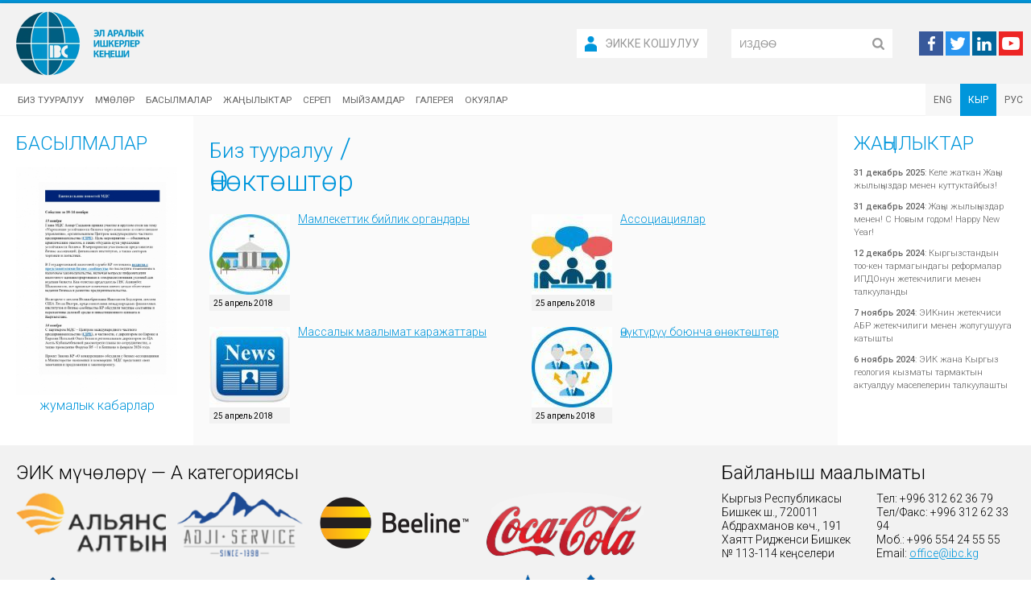

--- FILE ---
content_type: text/html; charset=utf-8
request_url: https://ibc.kg/kg/about/partners
body_size: 21124
content:
<!DOCTYPE html>
<html lang="ru">
<head>
	<title>ЭИК — Өнөктөштөр</title>
	<meta name="viewport" content="width=device-width, initial-scale=1.0">
	<meta http-equiv="Content-Type" content="text/html; charset=utf-8">
			<link href="https://ibc.kg//style.css?v=0.0.2" rel="stylesheet" class="text/css" />
	<link href="https://ibc.kg//mobile.css?v=0.0.1" rel="stylesheet" class="text/css" />
	<script src="https://ibc.kg//js/language_ru.js" type="text/javascript"></script>
	<!-- <script src="https://ibc.kg//js/ajax.js" type="text/javascript"></script> -->
	<script src="https://ibc.kg//js/function.js?v=0.0.2" type="text/javascript"></script>
	<link href='https://fonts.googleapis.com/css?family=Roboto:400,100,300,500,700,900,100italic,300italic,400italic,500italic,700italic,900italic&subset=latin,cyrillic-ext' rel='stylesheet' type='text/css'>
</head>

<body>
	<div id="topfix">
		<div class="inside content">
			<a class="logotype logotype_kg" href="https://ibc.kg/kg"></a>
			<div class="options">
				<div class="search">
					<form action="https://ibc.kg/kg/search/" method="get">
						<input type="submit" value="" class="icon">
						<input type="text" name="q" value="ИЗДѲѲ" class="word xsize" alt="searchinput">
					</form>
				</div>
				<div class="social">
					<a href="https://www.facebook.com/ibc.kg" target="_blank"><div class="icon facebook"></div></a>
					<a href="https://twitter.com/ibckg" target="_blank"><div class="icon twitter"></div></a>
					<a href="https://www.linkedin.com/company/international-business-council-ibc-?trk=top_nav_home" target="_blank"><div class="icon linkedin"></div></a>
					<a href="https://www.youtube.com/channel/UC1f4TD2NuRdhJ0cw869aEvQ" target="_blank"><div class="icon youtube"></div></a>
				</div>
			</div>
		</div>
	</div>

	<div id="links">
		<div class="content">
			<div class="link" alt="1">
	<a href="https://ibc.kg/kg/about/" class="head">Биз тууралуу</a>
	<div class="sub">
					<a href="https://ibc.kg/kg/about/us/" class="xsize">Биз тууралуу</a>
					<a href="https://ibc.kg/kg/about/activity/" class="xsize">ЭИК ишмердүүлүгү</a>
					<a href="https://ibc.kg/kg/about/membership/" class="xsize">ЭИКке кошулуу</a>
					<a href="https://ibc.kg/kg/about/board/" class="xsize">Башкаруу органдары</a>
					<a href="https://ibc.kg/kg/about/committees/" class="xsize">Комитеттер</a>
					<a href="https://ibc.kg/kg/about/partners/" class="xsize">Өнөктөштөр</a>
					<a href="https://ibc.kg/kg/about/media/" class="xsize">ММК биз жөнүндө</a>
					<a href="https://ibc.kg/kg/about/faq/" class="xsize">Суроо-жооп</a>
			</div>
</div>
	<div class="link" alt="id1597">
		<a href="https://ibc.kg/kg/section/members" class="head">Мүчөлөр</a>
			</div>
<div class="link" alt="2">
	<a href="https://ibc.kg/kg/publications/" class="head">Басылмалар</a>
	<div class="sub">
					<a href="https://ibc.kg/kg/publications/digest" class="xsize">Жумалык</a>
					<a href="https://ibc.kg/kg/publications/reports" class="xsize">ЭИК жылдык отчеттору</a>
					<a href="https://ibc.kg/kg/publications/survey" class="xsize">Инвестициялык изилдөө</a>
					<a href="https://ibc.kg/kg/publications/archive" class="xsize">Архив </a>
			</div>
</div>
<div class="link" alt="3">
	<a href="https://ibc.kg/kg/news/" class="head">Жаңылыктар</a>
	<div class="sub">
		<a href="https://ibc.kg/kg/news/ibc/" class="xsize">ЭИК жаңылыктары</a>
		<a href="https://ibc.kg/kg/news/legislation/" class="xsize">Мыйзам чыгаруу жаңылыктары</a>
		<a href="https://ibc.kg/kg/news/members/" class="xsize">ЭИК Мүчөлөрдүн Жаңылыктары</a>
	</div>
</div>
<div class="link" alt="4">
	<a href="https://ibc.kg/kg/analysis/" class="head">Сереп</a>
	<div class="sub">
		<a href="https://ibc.kg/kg/analysis/articles/" class="xsize">Макалалар</a>
		<a href="https://ibc.kg/kg/analysis/surveys/" class="xsize">Изилдөөлөр</a>
	</div>
</div>
<div class="link" alt="5">
	<a href="https://ibc.kg/kg/legislation/" class="head">Мыйзамдар</a>
	<div class="sub">
					<a href="https://ibc.kg/kg/legislation/Construction/" class="xsize">Курулуш</a>
					<a href="https://ibc.kg/kg/legislation/other/" class="xsize"></a>
					<a href="https://ibc.kg/kg/legislation/Banks and the financial market/" class="xsize"></a>
					<a href="https://ibc.kg/kg/legislation/telecommunications, communications and printing/" class="xsize">Телекоммуникациялар, байланыш жана басып чыгаруу</a>
					<a href="https://ibc.kg/kg/legislation/labour, accounting, taxes and deduction  /" class="xsize"></a>
					<a href="https://ibc.kg/kg/legislation/agriculture/" class="xsize">Айыл чарба</a>
					<a href="https://ibc.kg/kg/legislation/Transport and logistics/" class="xsize">Tранспорт жана логистика</a>
					<a href="https://ibc.kg/kg/legislation/industry/" class="xsize">Өнөр жай</a>
					<a href="https://ibc.kg/kg/legislation/general regulation/" class="xsize"></a>
			</div>
</div>
	<div class="link" alt="7">
		<a href="https://ibc.kg/kg/gallery/" class="head">Галерея</a>
	</div>
	<div class="link" alt="8">
		<a href="https://ibc.kg/kg/events/" class="head">Окуялар</a>
	</div>
			<div class="lang">
				<a href="https://ibc.kg/en/" class="xsize ">ENG</a>
				<a href="https://ibc.kg/kg/" class="xsize select">КЫР</a>
				<a href="https://ibc.kg/ru/" class="xsize ">РУС</a>
			</div>
		</div>
	</div>

	<div id="topline"></div>

	<div id="content" class="content">
		<div id="top">
			<a class="logotype logotype_kg" href="https://ibc.kg/kg"></a>
			<div class="options">
				<div class="account">
					<a class="button register" href="https://ibc.kg/kg/about/membership/"><div class="icon"></div><div class="text">ЭИКке кошулуу</div></a>
				</div>
				<div class="search">
					<form action="https://ibc.kg/kg/search/" method="get">
						<input type="submit" value="" class="icon">
						<input type="text" name="q" value="ИЗДѲѲ" class="word xsize" alt="searchinput">
					</form>
				</div>
				<div class="social">
					<a href="https://www.facebook.com/ibc.kg" style="background: #38599b;" target="_blank"><div class="icon facebook"></div></a>
					<a href="https://twitter.com/ibckg" style="background: #2894ef;" target="_blank"><div class="icon twitter"></div></a>
					<a href="https://www.linkedin.com/company/international-business-council-ibc-?trk=top_nav_home" style="background: #00659b;" target="_blank"><div class="icon linkedin"></div></a>
					<a href="https://www.youtube.com/channel/UC1f4TD2NuRdhJ0cw869aEvQ" style="background: #2894ef" target="_blank"><div class="icon youtube"></div></a>
				</div>
			</div>
		</div>
		<div id="linkspace">
			<div class="mobile_menu">
				<div class="lang">
					<a href="https://ibc.kg/en/" class="xsize ">ENG</a>
					<a href="https://ibc.kg/kg/" class="xsize select">КЫР</a>
					<a href="https://ibc.kg/ru/" class="xsize ">РУС</a>
				</div>
				<div id="menu_action">
					<div class="menu_icon">
						<span></span>
		  			<span></span>
		  			<span></span>
					</div>
				</div>
			</div>
			<div class="menu_content">
				<div class="link" alt="1">
	<a href="https://ibc.kg/kg/about/" class="head">Биз тууралуу</a>
	<div class="sub">
					<a href="https://ibc.kg/kg/about/us/" class="xsize">Биз тууралуу</a>
					<a href="https://ibc.kg/kg/about/activity/" class="xsize">ЭИК ишмердүүлүгү</a>
					<a href="https://ibc.kg/kg/about/membership/" class="xsize">ЭИКке кошулуу</a>
					<a href="https://ibc.kg/kg/about/board/" class="xsize">Башкаруу органдары</a>
					<a href="https://ibc.kg/kg/about/committees/" class="xsize">Комитеттер</a>
					<a href="https://ibc.kg/kg/about/partners/" class="xsize">Өнөктөштөр</a>
					<a href="https://ibc.kg/kg/about/media/" class="xsize">ММК биз жөнүндө</a>
					<a href="https://ibc.kg/kg/about/faq/" class="xsize">Суроо-жооп</a>
			</div>
</div>
	<div class="link" alt="id1597">
		<a href="https://ibc.kg/kg/section/members" class="head">Мүчөлөр</a>
			</div>
<div class="link" alt="2">
	<a href="https://ibc.kg/kg/publications/" class="head">Басылмалар</a>
	<div class="sub">
					<a href="https://ibc.kg/kg/publications/digest" class="xsize">Жумалык</a>
					<a href="https://ibc.kg/kg/publications/reports" class="xsize">ЭИК жылдык отчеттору</a>
					<a href="https://ibc.kg/kg/publications/survey" class="xsize">Инвестициялык изилдөө</a>
					<a href="https://ibc.kg/kg/publications/archive" class="xsize">Архив </a>
			</div>
</div>
<div class="link" alt="3">
	<a href="https://ibc.kg/kg/news/" class="head">Жаңылыктар</a>
	<div class="sub">
		<a href="https://ibc.kg/kg/news/ibc/" class="xsize">ЭИК жаңылыктары</a>
		<a href="https://ibc.kg/kg/news/legislation/" class="xsize">Мыйзам чыгаруу жаңылыктары</a>
		<a href="https://ibc.kg/kg/news/members/" class="xsize">ЭИК Мүчөлөрдүн Жаңылыктары</a>
	</div>
</div>
<div class="link" alt="4">
	<a href="https://ibc.kg/kg/analysis/" class="head">Сереп</a>
	<div class="sub">
		<a href="https://ibc.kg/kg/analysis/articles/" class="xsize">Макалалар</a>
		<a href="https://ibc.kg/kg/analysis/surveys/" class="xsize">Изилдөөлөр</a>
	</div>
</div>
<div class="link" alt="5">
	<a href="https://ibc.kg/kg/legislation/" class="head">Мыйзамдар</a>
	<div class="sub">
					<a href="https://ibc.kg/kg/legislation/Construction/" class="xsize">Курулуш</a>
					<a href="https://ibc.kg/kg/legislation/other/" class="xsize"></a>
					<a href="https://ibc.kg/kg/legislation/Banks and the financial market/" class="xsize"></a>
					<a href="https://ibc.kg/kg/legislation/telecommunications, communications and printing/" class="xsize">Телекоммуникациялар, байланыш жана басып чыгаруу</a>
					<a href="https://ibc.kg/kg/legislation/labour, accounting, taxes and deduction  /" class="xsize"></a>
					<a href="https://ibc.kg/kg/legislation/agriculture/" class="xsize">Айыл чарба</a>
					<a href="https://ibc.kg/kg/legislation/Transport and logistics/" class="xsize">Tранспорт жана логистика</a>
					<a href="https://ibc.kg/kg/legislation/industry/" class="xsize">Өнөр жай</a>
					<a href="https://ibc.kg/kg/legislation/general regulation/" class="xsize"></a>
			</div>
</div>
	<div class="link" alt="7">
		<a href="https://ibc.kg/kg/gallery/" class="head">Галерея</a>
	</div>
	<div class="link" alt="8">
		<a href="https://ibc.kg/kg/events/" class="head">Окуялар</a>
	</div>
			</div>
		</div>
					<div id="body">
				<div class="edge left_block">
					<div class="pubs">
	<h1><a href="#">Басылмалар</a></h1>
	<a href="https://ibc.kg/kg/publications/redirect/898" class="pub">
		<img src="/uploads/publications/1764776582.jpg">
		<div class="name">жумалык кабарлар</div>
	</a>
</div>				</div>
				<div class="body center_block">
					<div id="blog">
	<h1>
						<a href="https://ibc.kg/kg/about">Биз тууралуу</a> /
			<br>		<span>Өнөктөштөр</span>
	</h1>
	<div class="list">
					<div class="box inline">
				<div class="image">
					<a href="https://ibc.kg/kg/about/partners/3310_mamlekettik_biilik_organdary"><img src="/images/preview_1524649355.jpg"></a>
					<div class="date">25 апрель 2018</div>				</div>
				<a href="https://ibc.kg/kg/about/partners/3310_mamlekettik_biilik_organdary" class="name">Мамлекеттик бийлик органдары</a>
				<div class="desc"></div>
			</div>
					<div class="box inline">
				<div class="image">
					<a href="https://ibc.kg/kg/about/partners/3311_associaciyalar_"><img src="/images/preview_1524649454.jpg"></a>
					<div class="date">25 апрель 2018</div>				</div>
				<a href="https://ibc.kg/kg/about/partners/3311_associaciyalar_" class="name">Ассоциациялар </a>
				<div class="desc"></div>
			</div>
					<div class="box inline">
				<div class="image">
					<a href="https://ibc.kg/kg/about/partners/3312_massalyk_maalymat_karazhattary"><img src="/images/preview_1524649502.jpg"></a>
					<div class="date">25 апрель 2018</div>				</div>
				<a href="https://ibc.kg/kg/about/partners/3312_massalyk_maalymat_karazhattary" class="name">Массалык маалымат каражаттары</a>
				<div class="desc"></div>
			</div>
					<div class="box inline">
				<div class="image">
					<a href="https://ibc.kg/kg/about/partners/3313_nktr_boyuncha_nktshtr_"><img src="/images/preview_1524649589.jpg"></a>
					<div class="date">25 апрель 2018</div>				</div>
				<a href="https://ibc.kg/kg/about/partners/3313_nktr_boyuncha_nktshtr_" class="name">Өнүктүрүү боюнча өнөктөштөр </a>
				<div class="desc"></div>
			</div>
			</div>
	</div>				</div>
				<div class="edge right_block">
					<div class="news">
	<h1><a href="https://ibc.kg/kg/news/">Жаңылыктар</a></h1>
			<a href="https://ibc.kg/kg/news/ibc/6406_kele_zhatkan_zhay_zhylyyzdar_menen_kuttuktaibyz" class="new"><b>31 декабрь 2025</b>: <span>Келе жаткан Жаңы жылыңыздар менен куттуктайбыз!</span></a>
			<a href="https://ibc.kg/kg/news/ibc/6341_undefined_index" class="new"><b>31 декабрь 2024</b>: <span>Жаңы жылыңыздар менен! С Новым годом! Happy New Year!</span></a>
			<a href="https://ibc.kg/kg/news/ibc/6340_undefined_index" class="new"><b>12 декабрь 2024</b>: <span>Кыргызстандын тоо-кен тармагындагы реформалар ИПДОнун жетекчилиги менен талкууланды</span></a>
			<a href="https://ibc.kg/kg/news/ibc/6342_undefined_index" class="new"><b>7 ноябрь 2024</b>: <span>ЭИКнин жетекчиси АБР жетекчилиги менен жолугушууга катышты</span></a>
			<a href="https://ibc.kg/kg/news/ibc/6343_undefined_index" class="new"><b>6 ноябрь 2024</b>: <span>ЭИК жана Кыргыз геология кызматы тармактын актуалдуу маселелерин талкуулашты</span></a>
	</div>				</div>
			</div>
		
		<div id="footer">
							<div class="logos">
					<div class="header">ЭИК мүчөлөрү — А категориясы</div>
											<a href="www.alliance-altyn.kg" class="logo inline xsize" target="_blank"><div><img src="/images/footer_logotype_1566819267.png"></div></a>																	<a href="https://www.adjigroup.com" class="logo inline xsize" target="_blank"><div><img src="/images/footer_logotype_1548156595.png"></div></a>																	<a href="http://www.beeline.kg" class="logo inline xsize" target="_blank"><div><img src="/images/footer_logotype_1522390922.png"></div></a>																	<a href="https://www.cci.com.tr/en/cci-at-a-glance/our-operating-geography/central-asia/kyrgyzstan" class="logo inline xsize" target="_blank"><div><img src="/images/footer_logotype_1522390967.png"></div></a>																	<a href="http://etibakir.com.tr/hakkimizda/?lang=en" class="logo inline xsize" target="_blank"><div><img src="/images/footer_logotype_1522390957.png"></div></a>																	<a href="http://www.bishkek.regency.hyatt.com" class="logo inline xsize" target="_blank"><div><img src="/images/footer_logotype_1522390863.png"></div></a>																	<a href="http://www.kazminerals.com/ru/" class="logo inline xsize" target="_blank"><div><img src="/images/footer_logotype_1522390942.png"></div></a>																	<a href="http://kicb.net/welcome/" class="logo inline xsize" target="_blank"><div><img src="/images/footer_logotype_1522390905.png"></div></a>																	<a href="www.chaarat.com" class="logo inline xsize" target="_blank"><div><img src="/images/footer_logotype_1586245324.png"></div></a>																	<a href="https://ipchain.global/" class="logo inline xsize" target="_blank"><div><img src="/images/footer_logotype_1698984626.png"></div></a>																	<a href="http://www.brands.kz" class="logo inline xsize" target="_blank"><div><img src="/images/footer_logotype_1522390895.png"></div></a>																	<a href="https://demirbank.kg/ru" class="logo inline xsize" target="_blank"><div><img src="/images/footer_logotype_1607573180.png"></div></a>																	<a href="http://www.insurance.kg" class="logo inline xsize" target="_blank"><div><img src="/images/footer_logotype_1657172633.png"></div></a>																	<a href="https://kantslate.kg/ru" class="logo inline xsize" target="_blank"><div><img src="/images/footer_logotype_1647594998.png"></div></a>																	<a href="http://plasform.kg/" class="logo inline xsize" target="_blank"><div><img src="/images/footer_logotype_1650279237.png"></div></a>																	<a href="https://www.pepsico.ru/" class="logo inline xsize" target="_blank"><div><img src="/images/footer_logotype_1657172129.png"></div></a>																	<a href="https://taxi.yandex.ru/" class="logo inline xsize" target="_blank"><div><img src="/images/footer_logotype_1701927432.png"></div></a>																	<a href="http://nsk.kg/" class="logo inline xsize" target="_blank"><div><img src="/images/footer_logotype_1710925876.png"></div></a>																	<a href="https://www.pmi.com/" class="logo inline xsize" target="_blank"><div><img src="/images/footer_logotype_1710926051.png"></div></a>																	<a href="https://www.megacom.kg/?locale=ru" class="logo inline xsize" target="_blank"><div><img src="/images/footer_logotype_1711618763.png"></div></a>																	<a href="http://www.abdysh-ata.kg/ru/" class="logo inline xsize" target="_blank"><div><img src="/images/footer_logotype_1716885445.png"></div></a>																	<a href="https://dska.kg/" class="logo inline xsize" target="_blank"><div><img src="/images/footer_logotype_1719225331.png"></div></a>																	<a href="https://lion.kg/ru" class="logo inline xsize" target="_blank"><div><img src="/images/footer_logotype_1732776177.png"></div></a>																	<a href="https://duvatash.kg/" class="logo inline xsize" target="_blank"><div><img src="/images/footer_logotype_1724132368.png"></div></a>																	<a href="https://www.itms.ru/" class="logo inline xsize" target="_blank"><div><img src="/images/footer_logotype_1732776361.png"></div></a>																	<a href="https://www.rsk.kg/?for_who=individual" class="logo inline xsize" target="_blank"><div><img src="/images/footer_logotype_1744360661.png"></div></a>																	<a href="https://confidence.kg/index.html" class="logo inline xsize" target="_blank"><div><img src="/images/footer_logotype_1751538559.png"></div></a>																	<a href="https://krm.kg/" class="logo inline xsize" target="_blank"><div><img src="/images/footer_logotype_1756786811.png"></div></a>															</div>
						<div class="contacts">
				<div class="header">Байланыш маалыматы</div>
				<div class="ins">
					<div class="in">
						Кыргыз Республикасы<br>Бишкек ш., 720011 <br>Абдрахманов көч., 191 <br>Хаятт Ридженси Бишкек <br>№ 113-114 кеңселери 					</div>
					<div class="in">
						Тел: +996 312 62 36 79  <br>Тел/Факс: +996 312 62 33 94<br>Моб.: +996 554 24 55 55<br>Email: <a href="mailto:office@ibc.kg">office@ibc.kg</a>					</div>
				</div>
			</div>
		</div>
	</div>

	<script src="https://ibc.kg//js/jquery.js" type="text/javascript"></script>
	<script src="https://ibc.kg//js/easing.js" type="text/javascript"></script>
	<script src="https://ibc.kg//js/share42.js" type="text/javascript"></script>
	<script src="https://ibc.kg//js/script.js?v=0.0.1" type="text/javascript"></script>
	<script src="https://ibc.kg//js/scrollto.js" type="text/javascript"></script>
	<link href='http://fonts.googleapis.com/css?family=Roboto:100,100italic,200,200italic,300,300italic,400,400italic,500,500italic,600,600italic' rel='stylesheet' type='text/css'>
	<script type="text/javascript">
		var _gaq = _gaq || [];
		_gaq.push(['_setAccount', 'UA-10705850-1']);
		_gaq.push(['_trackPageview']);
		(function() {
			var ga = document.createElement('script'); ga.type = 'text/javascript'; ga.async = true;
			ga.src = ('https:' == document.location.protocol ? 'https://ssl' : 'http://www') + '.google-analytics.com/ga.js';
			var s = document.getElementsByTagName('script')[0]; s.parentNode.insertBefore(ga, s);
		})();
	</script>
	<script>
		$(window).load(function() {
			page_loaded();
		});
		$(window).resize(function() {
			page_resized();
		});
	</script>
</body>
</html>

--- FILE ---
content_type: text/css
request_url: https://ibc.kg//style.css?v=0.0.2
body_size: 40138
content:
html, body {margin: 0; padding: 0; font-family: 'Roboto', sans-serif; background-image: url('./img/background.jpg'); font-weight: 300; background-position: center; background-size: 100% auto; background-attachment: fixed; background-repeat: no-repeat;}

img {border: none;}
div {box-sizing: border-box; -moz-box-sizing: border-box; -webkit-box-sizing: border-box;}
.xsize {box-sizing: border-box; -moz-box-sizing: border-box; -webkit-box-sizing: border-box;}
input, textarea, select {border-radius: 0;}
.inline {display: -moz-inline-stack; display: inline-block; vertical-align: top; zoom: 1; *display: inline;}

.content {width: 1400px;}
div.whitehider {position: absolute; width: 100%; height: 20px; background: url('./img/whitehider.png'); bottom: 0;}

/***********************************************/

div#enter {display: none; position: fixed; width: 100%; height: 100%; z-index: 10000; background: url('./img/popup_blue.png');}
	#enter div.inside {display: table; width: 100%; color: #fff;}
	#enter div.head {display: table-cell; padding-right: 60px; vertical-align: middle; text-align: right; font-size: 60px; font-weight: 200; text-transform: uppercase; line-height: 70px;}
	#enter div.form {display: table-cell; width: 260px; vertical-align: middle; text-align: center;}
		#enter div.form div.input {width: 100%; height: 45px; margin-bottom: 10px;}
		#enter div.form input.text {width: 100%; height: 45px; font-size: 20px; color: #0096db; font-family: 'Roboto', sans-serif; font-weight: 300; text-align: center; border: none; background: #fff;}
		#enter div.form input.submit {width: 100%; height: 45px; font-size: 20px; color: #fff; font-family: 'Roboto', sans-serif; font-weight: 300; text-align: center; border: none; background: #004f73; text-transform: uppercase; cursor: pointer;}
		#enter div.form input.submit:hover {background: #006694;}
	#enter div.desc {display: table-cell; padding-left: 60px; vertical-align: middle; text-align: left; font-size: 20px;}
        #enter div.desc p {margin: 5px 0;}
	#enter div.links {display: table-cell; padding-left: 60px; vertical-align: middle; text-align: left; line-height: 28px;}
		#enter div.links a {color: #fff; font-size: 20px;}
		#enter div.links a:hover {text-decoration: none;}

/***********************************************/

div#register {display: none; position: fixed; width: 100%; height: 100%; z-index: 10000; background: url('./img/popup_blue.png');}
	#register div.inside {display: table; width: 100%; color: #fff;}
	#register div.head {display: table-cell; padding-right: 60px; vertical-align: middle; text-align: right; font-size: 40px; font-weight: 200; text-transform: uppercase; line-height: 70px;}
	#register div.form {display: table-cell; width: 260px; vertical-align: middle; text-align: center;}
		#register div.form div.input {width: 100%; height: 45px; margin-bottom: 10px;}
		#register div.form input.text {width: 100%; height: 45px; font-size: 20px; color: #0096db; font-family: 'Roboto', sans-serif; font-weight: 300; text-align: center; border: none; background: #fff;}
		#register div.form input.submit {width: 100%; height: 45px; font-size: 20px; color: #fff; font-family: 'Roboto', sans-serif; font-weight: 300; text-align: center; border: none; background: #004f73; text-transform: uppercase; cursor: pointer;}
		#register div.form input.submit:hover {background: #006694;}
	#register div.links {display: table-cell; padding-left: 60px; vertical-align: middle; text-align: left; line-height: 28px;}
		#register div.links a {color: #fff; font-size: 20px;}
		#register div.links a:hover {text-decoration: none;}

/***********************************************/

div#gp {display: none; position: fixed; top: 0; left: 0; width: 100%; height: 100%; z-index: 10000; background: url('./img/popup_white.png');}
	#gp div.ctrl {position: absolute; width: 50px; height: 50px; cursor: pointer;}
	#gp div.cleft {background: url('./img/popup_left.png'); left: 0;}
	#gp div.cright {background: url('./img/popup_right.png'); right: 0;}
	#gp div.image {display: none; position: absolute; top: 50%; left: 50%;}
		#gp div.image div.cover {position: absolute;}
		#gp div.image div.in {position: relative; background-size: 100%;}
			#gp div.image div.in div.left {position: absolute; width: 50%; height: 100%; left: 0; top: 0; cursor: pointer;}
			#gp div.image div.in div.right {position: absolute; width: 50%; height: 100%; right: 0; top: 0; cursor: pointer;}

/***********************************************/

div#topfix {position: fixed; top: -40px; width: 100%; height: 40px; background: #0096db; z-index: 6000;}
	#topfix div.inside {position: relative; margin: 0 auto; height: 40px;}
		#topfix .inside a.logotype {position: absolute; height: 40px; top: 0; left: 20px; background: no-repeat left center;}
		#topfix .inside a.logotype_en {background-image: url('./img/logo_small_en.png'); width: 125px;}
		#topfix .inside a.logotype_ru {background-image: url('./img/logo_small_ru.png'); width: 135px;}
		#topfix .inside a.logotype_kg {background-image: url('./img/logo_small_kg.png'); width: 96px;}
		#topfix .inside div.options {float: right; font-size: 14px; line-height: 14px; font-weight: 400; color: #fff;}
		#topfix .inside div.account {float: left; margin-right: 30px;}
			#topfix .inside .account a.button {display: block; padding: 0 10px; float: left; height: 40px; background: #0ea3e7; text-decoration: none; text-transform: uppercase; color: #fff;}
			#topfix .inside .account a.button:hover {background: #18adf1;}
				#topfix .inside .account a.button div.icon {float: left; height: 40px; margin-right: 10px; background: no-repeat center;}
				#topfix .inside .account a.button div.text {display: table-cell; height: 40px; vertical-align: middle;}
			#topfix .inside .account a.enter {margin-right: 10px;}
				#topfix .inside .account a.enter div.icon {width: 17px; background-image: url('./img/account_icon_key_white.png');}
			#topfix .inside .account a.register {}
				#topfix .inside .account a.register div.icon {width: 15px; background-image: url('./img/account_icon_person_white.png');}
			#topfix .inside .account div.info {padding: 0 10px; margin-right: 10px; float: left; height: 40px; text-decoration: none; color: #fff; font-weight: 300;}
				#topfix .inside .account .info div.text {display: table-cell; height: 40px; vertical-align: middle;}
		#topfix .inside div.search {position: relative; margin-right: 30px; float: left; width: 200px; height: 40px; background: #0ea3e7;}
			#topfix .inside div.search input.icon {position: absolute; width: 15px; height: 40px; right: 10px; background: url('./img/search_icon_white.png') no-repeat center; border: none; cursor: pointer;}
			#topfix .inside div.search input.word {width: 100%; height: 40px; padding: 0 30px 0 10px; background: none; border: none; color: #fff;}
		#topfix .inside div.social {margin-right: 10px; float: left;}
			#topfix .inside div.social a {display: block; float: left; margin-left: 3px; width: 30px; height: 40px;}
			#topfix .inside div.social a:hover {background: #0ea3e7;}
				#topfix .inside div.social a div.icon {width: 30px; height: 40px; background: no-repeat center center;}
				#topfix .inside div.social a div.facebook {background-image: url('./img/social_icon_facebook.png');}
				#topfix .inside div.social a div.twitter {background-image: url('./img/social_icon_twitter.png');}
				/*#topfix .inside div.social a div.gplus {background-image: url('./img/social_icon_gplus.png');}*/
				#topfix .inside div.social a div.linkedin {background-image: url('./img/social_icon_linkedin.png');}
				#topfix .inside div.social a div.youtube {background-image: url('./img/social_icon_youtube.png');}

/***********************************************/

div#links {position: fixed; top: 104px; width: 100%; height: 40px; z-index: 5000; font-size: 11px; text-transform: uppercase; font-weight: 400;}
	#links div.mobile_menu {display: none;}
	#links div.content {position: relative; margin: 0 auto; padding-left: 15px; height: 40px; background: #fff; border-bottom: 1px solid #f2f2f2; }
	#links div.link {position: relative; float: left; padding: 0 7px;}
		#links div.link a.head {display: table-cell; height: 40px; vertical-align: middle; color: #666; text-decoration: none; font-size: 11.5px;}
		#links div.link div.sub {display: none; position: absolute; top: 40px; left: -5px; background: #fff; border: 1px solid #f2f2f2;}
			#links div.link div.sub a {display: block; width: 100%; padding: 10px 10px; white-space: nowrap; color: #666; text-decoration: none;}
			#links div.link div.sub a:hover {background: #f2f2f2;}
	#links div.lang {float: right;}
		#links div.lang a {display: table-cell; height: 40px; padding: 0 10px; vertical-align: middle; color: #666; background: #f7f7f7; text-decoration: none; font-size: 12px;}
		#links div.lang a:hover {background: #f2f2f2;}
		#links div.lang a.select {background: #0096db; color: #fff;}

/***********************************************/

div#topline {width: 100%; height: 4px; background: #0096db;}

/***********************************************/

div#content {margin: 0 auto; background: #fafafa;
	-webkit-box-shadow: 0 0 5px 0 rgba(50, 50, 50, 0.3);
	-moz-box-shadow:    0 0 5px 0 rgba(50, 50, 50, 0.3);
	box-shadow:         0 0 5px 0 rgba(50, 50, 50, 0.3);}

/***********************************************/

div#top {width: 100%; height: 100px; background: #f2f2f2; vertical-align: middle;}
	#top a.logotype {display: block; float: left; margin: 10px 20px 0; height: 80px; background: no-repeat left center;}
	#top a.logotype_en {background-image: url('./img/logotype_en.png'); width: 197px;}
	#top a.logotype_ru {background-image: url('./img/logotype_ru.png'); width: 208px;}
	#top a.logotype_kg {background-image: url('./img/logotype_kg.png'); width: 162px;}
	#top div.options {float: right; height: 36px; margin-top: 32px; font-size: 14px; line-height: 14px; font-weight: 400;}
		#top .options div.account {float: left; margin-right: 30px;}
			#top .options .account a.button {display: block; padding: 0 10px; float: left; height: 36px; background: #fff; text-decoration: none; text-transform: uppercase; color: #999;}
			#top .options .account a.button:hover {background: #fafafa;}
				#top .options .account a.button div.icon {float: left; height: 36px; margin-right: 10px; background: no-repeat center;}
				#top .options .account a.button div.text {display: table-cell; height: 36px; vertical-align: middle;}
			#top .options .account a.enter {margin-right: 10px;}
				#top .options .account a.enter div.icon {width: 17px; background-image: url('./img/account_icon_key_blue.png');}
			#top .options .account a.register {}
				#top .options .account a.register div.icon {width: 15px; background-image: url('./img/account_icon_person_blue.png');}
			#top .options .account div.info {padding: 0 10px; margin-right: 10px; float: left; height: 40px; text-decoration: none; font-weight: 300;}
				#top .options .account .info div.text {display: table-cell; height: 40px; vertical-align: middle;}
		#top .options div.search {position: relative; margin-right: 30px; float: left; width: 200px; height: 36px; background: #fff;}
			#top .options div.search input.icon {position: absolute; width: 15px; height: 36px; right: 10px; background: url('./img/search_icon_gray.png') no-repeat center; border: none; cursor: pointer;}
			#top .options div.search input.word {width: 100%; height: 36px; padding: 0 30px 0 10px; background: none; border: none; color: #999; font-weight: 400;}
		#top .options div.social {margin-right: 10px; margin-top: 3px; float: left;}
			#top .options div.social a {display: block; float: left; margin-left: 3px; width: 30px; height: 30px;}
			#top .options div.social a:hover {background: #0ea3e7;}
				#top .options div.social a div.icon {width: 30px; height: 30px; background: no-repeat center center;}
				#top .options div.social a div.facebook {background-image: url('./img/social_icon_facebook.png');}
				#top .options div.social a div.twitter {background-image: url('./img/social_icon_twitter.png');}
				/*#top .options div.social a div.gplus {background-image: url('./img/social_icon_gplus.png');}*/
				#top .options div.social a div.linkedin {background-image: url('./img/social_icon_linkedin.png');}
				#top .options div.social a div.youtube {background-image: url('./img/social_icon_youtube.png');}

/***********************************************/

div#linkspace {width: 100%; height: 40px;}
	#linkspace div.mobile_menu { display: none; }
	#linkspace div.menu_content { display: none; }

/***********************************************/

div#banner {position: relative; width: 100%; height: 300px; font-size: 14px; line-height: 18px; color: #fff; font-weight: 300; overflow: hidden;}
	#banner div.ctrl {position: absolute; width: 100%; height: 15px; top: 20px; right: 20px; z-index: 300; text-align: right;}
		#banner div.ctrl div.dot {width: 15px; height: 15px; margin-right: 10px; background: url('./img/banner_dots.png') no-repeat top; cursor: pointer;}
		#banner div.ctrl div.select {background-position: bottom;}
	#banner div.banner {display: none; position: absolute; top: 0; left: 0; width: 100%; height: 300px; overflow: hidden; z-index: 200;}
		#banner div.banner div.blue {display: none; position: absolute; top: 0; left: 0; width: 100%; height: 300px; z-index: 210; background: url('./img/banner_blue.png');}
		#banner div.banner a {display: block; width: 100%; height: 300px; color: #fff; text-decoration: none;}
		#banner div.banner div.desc {position: absolute; bottom: -100px; width: 100%; background: url('./img/banner_black.png'); z-index: 220; padding: 15px 0;}
			#banner div.banner div.desc div.head {font-size: 30px; padding: 0 20px 10px;}
			#banner div.banner div.desc div.text {padding: 0 20px;}
			#banner div.banner a:hover div.desc div.text {text-decoration: underline;}
		#banner div.banner div.image {width: 100%; height: 300px; background: no-repeat center;}

/***********************************************/

div#main {width: 100%; margin-top: 25px; overflow: hidden; color: #666;}
	#main div.cont {display: table; width: 100%; overflow: hidden;}
	#main div.header {display: table-cell; width: 100%; height: 30px; vertical-align: middle; font-size: 16px;}
		#main div.header a.head {margin-right: 20px; font-size: 30px; line-height: 30px; color: #0096db; text-decoration: none; text-transform: uppercase; font-weight: 300; vertical-align: middle;}
		#main div.header a.head:hover {text-decoration: underline;}
		#main div.header a.small {font-size: 16px; line-height: 16px; color: #0096db; font-weight: 300; font-style: italic;}
		#main div.header a.small:hover {text-decoration: none;}
	#main div.news {display: table-cell; width: 55%; height: 300px; vertical-align: top;}
		#main div.news div.header {padding-left: 20px;}
		#main div.news div.list {width: 100%; margin: 20px 0 0 0; padding: 0 10px;}
			#main div.news div.list div.boxs {width: 100%; font-size: 0;}
				#main div.news div.list div.boxs div.new {width: 25%; margin-bottom: 20px; padding: 0 10px; font-size: 12px;}
					#main div.news div.list div.boxs div.new a {display: block; color: #0096db; font-size: 12px; text-decoration: none;}
					#main div.news div.list div.boxs div.new a:hover {text-decoration: underline;}
						#main div.news div.list div.boxs div.new a img {width: 100%;}
						#main div.news div.list div.boxs div.new a div.name {width: 100%; font-size: 12px;}
					#main div.news div.list div.boxs div.new div.date {font-size: 11px; margin: 2px 0 0;}
	#main div.blocks {display: table-cell; width: 45%; padding: 0 20px 0 10px; vertical-align: top;}
		#main div.blocks div.top {position: relative; width: 100%; height: 115px; margin-top: 25px; padding-left: 190px; overflow: hidden; font-weight: 400;}
			#main div.blocks div.top a.image {position: absolute; display: block; width: 180px; height: 115px; left: 0; top: 0;}
			#main div.blocks div.top a.name {font-size: 14px; color: #0096db; vertical-align: top;}
			#main div.blocks div.top a.name:hover {text-decoration: none;}
			#main div.blocks div.top div.sub {margin-top: 5px; font-size: 14px; line-height: 14px; font-style: italic;}
			#main div.blocks div.top div.desc {margin-top: 5px; font-size: 12px; line-height: 14px;}
		#main div.blocks div.subs {position: relative; font-size: 0;}
			#main div.blocks div.subs div.box {position: relative; width: 100%; height: 120px; padding: 20px 10px 0 110px; overflow: hidden; font-size: 14px;}
				#main div.blocks div.subs div.box div.image {position: absolute; width: 100px; left: 0; top: 20px;}
				#main div.blocks div.subs div.box div.date {position: absolute; top: 100px; left: 0; width: 100px; height: 20px; padding: 6px 0 0 5px; background: #f2f2f2; font-size: 10px; line-height: 10px; font-weight: 400;}
				#main div.blocks div.subs div.box div.name {margin: 0;}
				#main div.blocks div.subs div.box a.name {font-size: 12px; line-height: 12px; color: #0096db; vertical-align: top; text-decoration: none;}
				#main div.blocks div.subs div.box a.name:hover {text-decoration: underline;}
				#main div.blocks div.subs div.box div.desc {margin-top: 0; font-size: 12px; line-height: 14px;}
					#main div.blocks div.subs div.box div.desc div.sub {background: #f0f0f0; float: right; margin: 0 0 10px 10px;}
	#main div.pe {width: 100%; display: table; background: #fff;}
		#main div.pe div.left {width: 70%; display: table-cell;}
		#main div.pe div.right {width: 30%; display: table-cell;}
		#main div.pe div.full {width: 100%;}
	#main div.pubs {width: 100%; margin-top: 20px;}
		#main div.pubs h1 {width: 100%; font-size: 30px; line-height: 30px; padding: 20px 0 0 20px; text-transform: uppercase; font-weight: 300; color: #0096db;}
			#main div.pubs h1 a {color: #0096db; text-decoration: none;}
			#main div.pubs h1 a:hover {text-decoration: underline;}
		#main div.pubs div.list {width: 100%; padding: 0 10px 20px;}
			#main div.pubs div.list div.ins {width: 100%; font-size: 0;}
			#main div.pubs div.list a.box {width: 20%; padding: 10px; font-size: 14px; color: #0096db; text-decoration: none;}
			#main div.pe div.full div.pubs div.list a.box {width: 14.2857%;}
			#main div.pubs div.list a.box:hover {text-decoration: underline;}
				#main div.pubs div.list a.box img {width: 100%;}
				#main div.pubs div.list a.box div.name {text-align: left;}
	#main div.events {width: 100%; margin-top: 20px;}
		#main div.events h1 {width: 100%; font-size: 30px; line-height: 30px; padding: 20px 0 0 0; text-transform: uppercase; font-weight: 300; color: #0096db;}
			#main div.events h1 a {color: #0096db; text-decoration: none;}
			#main div.events h1 a:hover {text-decoration: underline;}
		#main div.events div.list {width: 100%;}
			#main div.events div.list a.event {position: relative; display: table; width: 100%; margin-bottom: 10px; text-decoration: none;}
				#main div.events div.list a.event div.date {display: table-cell; width: 28px; font-weight: 300;}
					#main div.events div.list a.event .date div.cell {width: 100%; width: 28px; padding: 5px; background: #0096db; color: #fff; font-size: 10px; line-height: 12px; text-align: center; text-transform: uppercase;}
						#main div.events div.list a.event .date .cell span {font-size: 16px;}
				#main div.events div.list a.event div.name {display: table-cell; width: 100%; padding-left: 10px; padding-right: 15px; color: #666; font-size: 14px; line-height: 16px; vertical-align: top;}
					#main div.events div.list a.event:hover div.name {text-decoration: underline;}
	#main div.gallery {width: 100%; margin-bottom: 20px;}
		#main div.gallery h1 {width: 100%; font-size: 30px; line-height: 30px; padding: 0 0 0 20px; text-transform: uppercase; font-weight: 300; color: #0096db;}
			#main div.gallery h1 a {color: #0096db; text-decoration: none;}
			#main div.gallery h1 a:hover {text-decoration: underline;}
		#main div.gallery div.photos {width: 100%; padding: 0 20px;}
			#main div.gallery div.photos div.in {position: relative; width: 100%; overflow: hidden;}
			#main div.gallery div.photos div.lines {position: absolute; top: 0; left: 0; width: 100%; font-size: 0; z-index: 10;}
				#main div.gallery div.photos div.lines a.box {width: 12.5%;}
					#main div.gallery div.photos div.lines a.box img {width: 100%;}

/***********************************************/

div#body {position: relative; display: table; width: 100%;}
	#body div.edge {display: table-cell; width: 240px; padding: 20px; vertical-align: top; background: #fff;}
		#body div.edge h1 {margin: 0 0 15px; font-size: 24px; color: #0096db; text-transform: uppercase; font-weight: 300;}
			#body div.edge h1 a {text-decoration: none; color: #0096db;}
			#body div.edge h1 a:hover {text-decoration: underline;}
			#body div.edge div.events {width: 100%; margin-bottom: 20px;}
				#body div.events a.event {position: relative; display: table; width: 100%; margin-bottom: 10px; text-decoration: none;}
					#body div.events a.event div.date {display: table-cell; width: 35px; font-weight: 300;}
						#body div.events a.event .date div.cell {width: 100%; width: 35px; padding: 5px; background: #0096db; color: #fff; font-size: 12px; line-height: 16px; text-align: center; text-transform: uppercase;}
							#body div.events a.event .date .cell span {font-size: 20px;}
					#body div.events a.event div.name {display: table-cell; width: 100%; padding-left: 10px; color: #666; font-size: 12px; line-height: 16px; vertical-align: top;}
					#body div.events a.event:hover div.name {text-decoration: underline;}
			#body div.edge div.pubs {width: 100%; margin-bottom: 20px;}
				#body div.edge div.pubs a.pub {width: 100%; text-decoration: none; color: #0096db; text-align: center;}
					#body div.edge div.pubs a.pub:hover {text-decoration: underline;}
					#body div.edge div.pubs a.pub img {width: 100%;}
			#body div.edge div.news {width: 100%; margin-bottom: 20px;}
				#body div.edge div.news a.new {display: block; margin: 5px 0 10px;  color: #666; font-size: 11px; line-height: 16px; text-decoration: none;}
					#body div.edge div.news a.new b {font-weight: 500;}
					#body div.edge div.news a.new span {text-decoration: none;}
					#body div.edge div.news a.new:hover span {text-decoration: underline;}
			#body div.edge div.adv {width: 100%; margin-bottom: 10px;}
				#body div.edge div.adv a.ad {display: block; width: 100%; margin-bottom: 10px; text-decoration: underline; color: #666; text-align: left; font-size: 12px;}
				#body div.edge div.adv a.ad:hover {text-decoration: none;}
					#body div.edge div.adv a.ad h1 {font-size: 14px; margin: 0;}
					#body div.edge div.adv a.ad img {width: 100%;}
	#body div.body {display: table-cell; vertical-align: top;}
		#body div.body h1 {font-size: 26px; color: #0096db; font-weight: 300;}
			#body div.body h1 a {color: #0096db; text-decoration: none; font-size: 26px;}
			#body div.body h1 a:hover {text-decoration: underline;}
			#body div.body h1 span {font-size: 35px;}

/***********************************************/

div#article {width: 100%; padding: 20px;}
	#article h1 {margin: 0 0 15px;}
	#article div.subs {width: 100%; overflow: hidden; margin-bottom: 20px;}
		#article div.subs div.path {float: left; font-size: 16px; line-height: 16px; color: #666;}
			#article div.subs div.path a {color: #0096db;}
			#article div.subs div.path a:hover {text-decoration: none;}
		#article div.subs div.date {float: right; font-size: 14px; line-height: 14px; background: #f2f2f2; padding: 5px;}
	#article div.text {width: 100%; margin-bottom: 20px; overflow: hidden;}
		#article div.text div.information {width: 100%; padding: 5px; background: #f2f2f2; font-size: 12px; clear: both; overflow: hidden;}
			#article div.text div.information div.author {float: left;}
			#article div.text div.information div.date {float: right;}
		#article div.text h2 {margin: 10px 0; font-size: 30px; color: #0096db; font-weight: 300;}
		#article div.text h3 {margin: 10px 0; font-size: 24px; color: #0096db; font-weight: 300;}
		#article div.text h4 {margin: 10px 0; font-size: 20px; color: #0096db; font-weight: 300;}
		#article div.text div.block {overflow: hidden; clear: both;}
		#article div.text p {font-size: 14px; margin-bottom: 10px;}
		#article div.text p.center {text-align: center;}
		#article div.text p.right {text-align: right;}
		#article div.text b {font-weight: 600;}
		#article div.text a {color: #0096db;}
		#article div.text a:hover {text-decoration: none;}
		#article div.text img.left {float: left; margin: 10px 20px 20px 0; clear: left;}
		#article div.text img.right {float: right; margin: 10px 0 20px 20px; clear: right;}
		#article div.text div.wide {width: 100%; clear: both;}
			#article div.text div.wide img {width: 100%;}
		#article div.text div.center {width: 100%; clear: both; text-align: center;}
			#article div.text div.center img {text-align: center;}
		#article div.text div.spoiler {width: 100%; margin: 10px 0; border: 1px solid #cef0ff;}
			#article div.text div.spoiler div.spheader {width: 100%; padding: 10px; background: #f5f5f5; cursor: pointer;}
				#article div.text div.spoiler div.spheader div.sph {width: 100%; background: url('./img/article_spoiler_icon.png') no-repeat left center; padding-left: 25px;}
			#article div.text div.spoiler div.spinside {display: none; width: 100%; padding: 5px 10px 10px;}
		#article div.text a.fileline {display: block; width: 100%; margin: 10px 0; padding: 10px; border: 1px solid #cef0ff; text-decoration: none;}
		#article div.text a.fileline:hover {background: #0096db; color: #fff;}
			#article div.text a.fileline div {width: 100%; background: url('./img/article_download_icon.png') no-repeat left center; padding-left: 20px;}
		#article div.text table {width: 100%; clear: both; border-collapse: collapse; font-size: 12px;}
			#article div.text table td {padding: 10px;  vertical-align: top;}
		#article div.text div.staff {width: 100%; margin: 10px 0; clear: both; overflow: hidden; font-size: 0; text-align: center;}
			#article div.text div.staff div.box {width: 25%; margin-bottom: 30px; font-size: 14px; padding: 0 7px; text-align: center;}
				#article div.text div.staff div.box img {width: 100%; clear: both; float: none; margin-bottom: 5px;}
				#article div.text div.staff div.box div.name {margin-bottom: 5px; font-size: 18px; color: #0096db; font-weight: 300;}
				#article div.text div.staff div.box div.prop {margin-bottom: 5px; font-size: 14px; font-style: italic;}
				#article div.text div.staff div.box div.txt {font-size: 12px;}
		#article div.text div.logos {width: 100%; margin: 10px 0; clear: both; overflow: hidden; font-size: 0; text-align: center;}
			#article div.text div.logos div.box {width: 20%; margin-bottom: 10px; font-size: 12px; padding: 0 7px; text-align: left;}
				#article div.text div.logos div.box img {width: 100%;}
				#article div.text div.logos div.box div.name {margin: 0 0 5px; font-size: 14px; color: #0096db; font-weight: 300;}
				#article div.text div.logos div.box p {margin: 0 0 5px; font-size: 11px;}
		#article div.text div.li {margin: 10px 0; padding-left: 20px; background: url('./img/article_dot.png') no-repeat 0 7px;}
		#article div.text div.space {margin: 30px 0;}
		#article div.text div.form {width: 100%; margin: 10px 0; clear: both;}
			#article div.text div.form div.email {width: 75%; float: left; padding-right: 5px;}
				#article div.text div.form div.email input {width: 100%; padding: 10px; background: #fff; border: 1px solid #f0f0f0; font-size: 16px; line-height: 16px; font-family: 'Roboto', sans-serif; color: #0096db;}
			#article div.text div.form div.button {width: 25%; float: right; padding-left: 5px;}
				#article div.text div.form div.button input {width: 100%; padding: 13px 10px; font-size: 16px; line-height: 16px; text-transform: uppercase; font-family: 'Roboto', sans-serif; background: #0096db; color: #fff; border: none; cursor: pointer;}
	#article div.share {display: table; width: 100%; height: 40px; padding: 0 15px; background: #f6f6f6; font-size: 24px; vertical-align: middle;}
		#article div.share div.text {display: table-cell; width: 15%; height: 40px; text-align: left; vertical-align: middle;}
		#article div.share div.buttons {display: table-cell; width: 85%; height: 40px; text-align: right; padding-top: 8px;}
	#article div.other {width: 100%; margin-top: 20px;}
		#article div.other h1 {color: #666; font-size: 24px;}
		#article div.other div.cols {width: 100%; display: table;}
			#article div.other .cols div.col {display: table-cell; width: 33%; padding-right: 20px;}
				#article div.other .cols .col a {color: #0096db; font-size: 14px; line-height: 16px;}
				#article div.other .cols .col a:hover {text-decoration: none;}
				#article div.other .cols .col div.text {margin-top: 5px; font-size: 12px; line-height: 16px;}

/***********************************************/

div#msg {width: 100%; padding: 150px 0;}
	#msg div.inside {width: 80%; margin: 0 auto; text-align: center; font-size: 20px;}
	#msg h1 {font-size: 40px; color: #0096db; font-weight: 300;}
	#msg p {margin: 5px 0;}
	#msg form {margin: 10px 0;}
	#msg input.line {width: 250px; height: 45px; font-size: 20px; color: #0096db; font-family: 'Roboto', sans-serif; font-weight: 300; text-align: center; background: #fff; border: 1px solid #e5e5e5;}
	#msg input.submit {width: 250px; height: 45px; font-size: 20px; color: #fff; font-family: 'Roboto', sans-serif; font-weight: 300; text-align: center; border: none; background: #004f73; text-transform: uppercase; cursor: pointer;}
	#msg input.submit:hover {background: #006694;}

/***********************************************/

div#pages {position: relative; width: 100%; clear: both; margin-bottom: 20px; padding: 0 20px; text-align: right;}
	#pages div.text {position: absolute; left: 20px; font-size: 16px; line-height: 16px; margin-top: 6px;}
	#pages div.textleft {position: absolute; left: 20px; font-size: 16px; line-height: 16px; margin-top: 6px;}
	#pages a.page {width: 30px; height: 30px; padding-top: 8px; font-size: 12px; line-height: 12px; background: #f2f2f2; color: #666; text-decoration: none; text-align: center; border: 1px solid #e5e5e5; border-radius: 30px; overflow: hidden;}
	#pages a.page:hover {background: #0096db; color: #fff;}
	#pages a.current {background: #666; color: #fff;}
	#pages a.arr {font-size: 15px; padding-top: 7px;}
	#pages div.dots {font-size: 16px;}

/***********************************************/

div#events {width: 100%; padding: 20px;}
	#events h1 {margin: 0 0 10px; font-family: 'Roboto', sans-serif; font-weight: 300; color: #0096db; font-size: 40px; text-align: center;}
	#events div.option {position: relative; width: 100%; clear: both; overflow: hidden;}
		#events div.option a.ctrl {position: absolute; display: block; font-size: 20px; line-height: 20px; text-decoration: none;}
		#events div.option a.ctrl:hover {text-decoration: underline;}
		#events div.option a.cleft {top: 0; left: 0; background: url('./img/events_left.png') no-repeat left 5px; color: #0096db; padding-left: 25px;}
		#events div.option a.cright {top: 0; right: 0; background: url('./img/events_right.png') no-repeat right 5px; color: #0096db; padding-right: 25px;}
		#events div.option div.name {width: 100%; text-align: center; font-size: 24px; line-height: 24px;}
	#events div.event {display: none; position: absolute; top: 250px; left: 50%; z-index: 300;}
		#events div.event div.in {position: absolute; width: 500px; margin-left: -250px; background: #fff; border: 1px solid #e5e5e5; text-align: left; padding: 10px;
			-webkit-box-shadow: 0 0 10px 0 rgba(50, 50, 50, 0.5);
			-moz-box-shadow:    0 0 10px 0 rgba(50, 50, 50, 0.5);
			box-shadow:         0 0 10px 0 rgba(50, 50, 50, 0.5);}
		#events div.event h1 {font-size: 20px; text-align: left;}
		#events div.event p {margin: 5px 0; font-size: 14px;}
		#events div.event a {color: #0096db;}
	#events table {position: relative; width: 100%; margin-top: 20px; border-collapse: collapse; clear: both; font-size: 12px;}
		#events table td {position: relative; vertical-align: top; padding: 5px; height: 60px; border: 1px solid #e5e5e5;}
		#events table td.event {background: #e3f6ff;}
		#events table tr.header td {height: 20px; background: #e5e5e5; color: #666; text-align: center;}
		#events table td.day1, #events table td.day2, #events table td.day3, #events table td.day4, #events table td.day5 {
			width: 14%;}
		#events table td.day6, #events table td.day7 {
			width: 15%;
		}
			#events table td div.num {float: right; margin: 0 0 10px 10px; font-size: 12px;}
			#events table td a {display: block; margin-bottom: 5px; color: #0096db; text-decoration: none;}
				#events table td a div.name {font-size: 14px; text-decoration: underline;}
				#events table td a div.text {font-size: 11px; color: #666;}
				#events table td a:hover div.text {text-decoration: underline;}

/***********************************************/

div#news {width: 100%;}
	#news h1 {margin: 20px 20px 15px; font-size: 35px !important;}
	#news div.list {width: 100%; overflow: hidden; padding: 0 10px; font-size: 0;}
		#news div.list div.boxs {width: 100%; font-size: 0;}
			#news div.list div.boxs div.new {width: 25%; margin-bottom: 20px; padding: 0 10px; font-size: 12px;}
				#news div.list div.boxs div.new a {display: block; color: #0096db; font-size: 12px;}
				#news div.list div.boxs div.new a:hover {text-decoration: none;}
					#news div.list div.boxs div.new a img {width: 100%;}
					#news div.list div.boxs div.new a div.name {width: 100%; font-size: 12px;}
					#news div.list div.boxs div.new div.date {font-size: 11px; margin: 2px 0 0;}

/***********************************************/

div#blog {width: 100%;}
	#blog h1 {margin: 20px 0 0 20px; font-size: 35px !important;}
	#blog div.list {width: 100%; margin-bottom: 20px; overflow: hidden; font-size: 0;}
		#blog div.list div.box {position: relative; width: 50%; min-height: 140px; padding: 20px 10px 0 130px; overflow: hidden; font-size: 16px;}
			#blog div.list div.image {position: absolute; width: 100px; left: 20px; top: 20px;}
			#blog div.list div.date {position: absolute; top: 100px; left: 0; width: 100px; height: 20px; padding: 6px 0 0 5px; background: #f2f2f2; font-size: 10px; line-height: 10px; font-weight: 400;}
			#blog div.list a.name {font-size: 14px; line-height: 12px; color: #0096db; vertical-align: top;}
			#blog div.list a.name:hover {text-decoration: none;}
			#blog div.list div.desc {margin-top: 5px; font-size: 12px; line-height: 14px;}

/***********************************************/

div#search {position: relative; width: 100%; padding: 20px;}
	#search h2 {font-size: 20px; font-weight: 200;}
	#search div.info {position: absolute; top: 55px; right: 20px;}
	#search div.form {position: relative; width: 100%; padding-right: 200px;}
		#search div.form input.word {width: 100%; height: 40px; padding: 0 10px; font-size: 16px; background: #fff; border: 1px solid #e5e5e5; color: #666; font-family: 'Roboto', sans-serif; font-weight: 300;}
		#search div.form input.submit {position: absolute; top: 0; right: 0; width: 190px; height: 40px; font-size: 16px; color: #fff; font-family: 'Roboto', sans-serif; font-weight: 300; text-align: center; border: none; background: #004f73; text-transform: uppercase; cursor: pointer;}
		#search div.form input.submit:hover {background: #006694;}

	#search div.list {width: 100%; margin: 20px 0 30px;}
		#search div.list div.text {width: 100%; margin: 10px 0; padding: 10px; text-align: center; background: #fff; border: 1px solid #e5e5e5;}
		#search div.list div.rec {width: 100%; margin: 10px 0; border-bottom: 1px solid #e6e6e6;}
			#search div.list div.rec div.header {width: 100%; margin: 0 0 10px; font-size: 20px;}
				#search div.list div.rec div.header a {color: #0096db; text-decoration: none;}
			#search div.list div.rec div.desc {width: 100%; margin: 0 0 10px; font-size: 12px;}
			#search div.list div.rec div.path {width: 100%; margin: 0 0 10px; font-size: 12px;}
				#search div.list div.rec div.path a {color: #0096db; text-decoration: underline;}
				#search div.list div.rec div.path a:hover {text-decoration: none;}

/***********************************************/

div#reg {width: 100%;}
	#reg h1 {margin: 20px 0 0 20px;}
	#reg div.list {width: 100%; margin-bottom: 40px; font-size: 0;}
		#reg div.list div.doc {width: 50%; margin-top: 20px; padding: 0 20px 0 50px; min-height: 20px; font-size: 11px; background: url('./img/document_icon.png') no-repeat 20px 6px;}
			#reg div.list .doc div.header {font-size: 14px;}
				#reg div.list .doc .header a {color: #0096db;}
				#reg div.list .doc .header a:hover {text-decoration: none;}
				#reg div.list .doc .header span {white-space: nowrap;}
			#reg div.list .doc div.desc {width: 100%; margin-top: 5px;}

/***********************************************/

div#pub {width: 100%;}
	#pub h1 {margin: 20px 20px 0 20px;}
	#pub a.download {display: block; float: right; margin: 37px 20px 0 20px; height: 40px; padding: 10px; text-decoration: none; border: 1px solid #f2f2f2; border-radius: 40px; color: #666;}
	#pub a.download:hover {background: #0096db; color: #fff;}
		#pub a.download div {height: 20px; background: url('./img/download_icon.png') no-repeat; padding-top: 2px; padding-left: 25px; font-size: 16px; line-height: 16px;}
	#pub div.viewer {width: 100%; margin: 20px 0; padding: 0 20px;}
		#pub div.viewer iframe {width: 100%; height: 500px;}
	#pub div.text {width: 100%; margin: 10px 0; padding: 0 20px;}
	#pub div.list {width: 100%; margin-bottom: 20px; font-size: 0; overflow: hidden; padding: 0 20px; text-align: center;}
		#pub div.list div.ins {width: 100%;}
		#pub div.list a.box {width: 25%; margin: 10px 0; padding: 10px; font-size: 16px; text-align: center; text-decoration: none; color: #666; border: 1px solid transparent;}
		#pub div.list a.box:hover {text-decoration: underline; color: #0096db; background: #f2f2f2; border: 1px solid #0096db;}
			#pub div.list a.box img {width: 100%;}
			#pub div.list a.box div.name {margin-top: 5px;}

/***********************************************/

div#gallery {width: 100%;}
	#gallery h1 {margin: 20px 0 0 20px;}
	#gallery div.albums {width: 100%; margin-top: 20px; margin-bottom: 20px; padding: 0 10px; font-size: 0;}
		#gallery div.albums a.box {width: 25%; margin-bottom: 20px; padding: 0 10px; color: #666; font-size: 14px; line-height: 18px; text-align: center; text-decoration: none; overflow: hidden;}
			#gallery div.albums a.box img {width: 100%; margin: 0;}
			#gallery div.albums a.box div.date {width: 100%; margin: 0; padding: 5px 0; background: #f2f2f2; font-size: 10px; line-height: 10px; font-weight: 400;}
			#gallery div.albums a.box:hover div.text {text-decoration: underline;}
	#gallery div.text {width: 100%; margin: 10px 0 5px; padding: 0 20px; font-size: 14px;}
		#gallery div.text p {margin: 5px 0;}
	#gallery div.photo {width: 100%; padding: 20px; font-size: 0; text-align: center;}
		#gallety div.photo div.wrap {width: 100%;}
			#gallery div.photo .wrap div.box {width: 20%; cursor: pointer;}
				#gallery div.photo .wrap .box div.pic {width: 100%; height: 176px; background: no-repeat center center; background-size: 100%;}

/***********************************************/

div#footer {display: table; width: 100%; height: 120px; background: #f2f2f2;}
	#footer div.logos {display: table-cell; width: 70%; padding: 20px 20px 0;}
		#footer div.logos div.header {width: 100%; margin-bottom: 10px; font-size: 24px;}
		#footer div.logos .logo {height: 80px; margin-right: 10px; margin-bottom: 20px;}
			#footer div.logos .logo div {display: table-cell; height: 80px; vertical-align: middle;}
	#footer div.contacts {display: table-cell; width: 30%; padding-bottom: 20px;}
		#footer div.contacts div.header {width: 100%; margin-bottom: 10px; font-size: 24px;}
		#footer div.contacts div.ins {display: table; width: 100%; font-size: 14px; line-height: 17px;}
			#footer div.contacts div.ins div.in {display: table-cell; width: 50%; vertical-align: top; padding-right: 20px;}
			#footer div.contacts div.ins a {color: #0096db;}
			#footer div.contacts div.ins a:hover {text-decoration: none;}

--- FILE ---
content_type: application/javascript
request_url: https://ibc.kg//js/script.js?v=0.0.1
body_size: 5810
content:
$(function(){
	$(window).scroll(function() {
		if ($.browser.msie) {
			var top = $("html, body").scrollTop();
		}
		else {
			var top = $(document).scrollTop();
		}


		// vas code 
		var content_width = $(window).width();
		if (content_width > 680 ) {
			var links_top = 104 - top;
			if (top > 64) {
				$("#topfix").stop().animate({top: 0}, 200);
			}
			else {
				$("#topfix").stop().animate({top: '-40px'}, 200)
			}

			if (links_top < 40) links_top = 40;
			$("#links").css({top: links_top+'px'})
			if (top > 64) {
				$("#links").css({background: '#fff', borderBottom: '1px solid #f2f2f2'});
			}
			else {
				$("#links").css({background: 'none', borderBottom: 'none'});
			}
		}
	});

	/*******************************
	 GLOBAL CLICK
	 ******************************/
	$("body").click(function(e) {
		if (popup_enter_showed) {
			if($(e.target).closest("#enter div.inside").length==0) {
				popup_enter_hide();
			}
		}
		if (popup_register_showed) {
			if($(e.target).closest("#register div.inside").length==0) {
				popup_register_hide();
			}
		}

		if (gallery_showed) {
			if($(e.target).closest("#gp div.image").length==0 && $(e.target).closest("#gp div.ctrl").length==0) {
				gallery_hide();
			}
		}

		if (event_open) {
			if($(e.target).closest("#events div.event div.in").length==0) {
				event_hide();
			}
		}
		return true;
	});
	/*******************************
	 POPUPS
	 ******************************/
	$("[alt='popup_enter']").click(function() {
		popup_enter_show();
		return false;
	})
	$("[alt='popup_register']").click(function() {
		popup_register_show();
		return false;
	})

	/*******************************
	 TOPFIX
	 ******************************/
	$("[alt='searchinput']").focus(function() {
		if ($(this).val() == lang['search_placeholder']) {
			$(this).val('');
		}
	})

	$("[alt='searchinput']").focusout(function() {
		if ($(this).val() == "") {
			$(this).val(lang['search_placeholder']);
		}
	})
	/*******************************
		Windows resizing (vas)
	*******************************/
	var screensize= $( window ).width();
	/*******************************
	 LINKS vas
	 ******************************/
	if (screensize>=600) {
		$("#links a.head").mouseover(function() {
			var alt = $(this).parent().attr('alt');
			link_show(alt);
		})
		$("#links a.head").mouseout(function() {
			link_out();
		})
		$("#links div.sub").mouseover(function() {
			var alt = $(this).parent().attr('alt');
			link_show(alt);
		})
		$("#links div.sub").mouseout(function() {
			link_out();
		})
	}
	/*******************************
	 BANNERs
	 ******************************/
	$("#banner div.ctrl div.dot").click(function() {
		var alt = $(this).attr('alt');
		if (banner_active) banner_show(alt);
	})
	$("#banner div.banner a").mouseover(function() {
		if (banner_active) {
			$(this).find('div.blue').stop().fadeTo(300,1)
			$(this).find('div.desc').stop().animate({paddingTop: '40px', paddingBottom: '40px'},200)
		}
	})
	$("#banner div.banner a").mouseout(function() {
		if (banner_active) {
			$(this).find('div.blue').stop().fadeTo(300,0)
			$(this).find('div.desc').stop().animate({paddingTop: '15px', paddingBottom: '15px'},200)
		}
	})

	/*******************************
	 GALLERY
	 ******************************/
	$("#gallery div.photo div.pic").mouseover(function() {
		$(this).stop().animate({backgroundSize: '140%'},300)
	})
	$("#gallery div.photo div.pic").mouseout(function() {
		$(this).stop().animate({backgroundSize: '100%'},300)
	})
	$("#gallery div.photo div.pic").click(function() {
		var alt = $(this).attr('alt');
		gallery_show(alt);
	})

	$("#gp div.ctrl").click(function() {
		if ($(this).hasClass('cleft')) {
			gallery_left();
		}
		else {
			gallery_right();
		}
	})
	$("#gp div.image div.cc").click(function() {
		if ($(this).hasClass('left')) {
			gallery_left();
		}
		else {
			gallery_right();
		}
	})

	/*******************************
	 ARTICLE
	 ******************************/
	$("#article div.spoiler div.spheader").click(function() {
		if (!$(this).hasClass('spopened')) {
			$(this).addClass('spopened');
			$(this).parent().find('div.spinside').stop().slideDown(400);
		}
		else {
			$(this).removeClass('spopened');
			$(this).parent().find('div.spinside').stop().slideUp(400);
		}
	})

	/*******************************
	 EVENTS
	 ******************************/
	$("#events table td a").click(function() {
		if (!event_open) {
			var id = $(this).attr('alt');
			$("#events div.event[alt='"+id+"']").fadeTo(400,1);
			event_open = true;
		}
		else {
			event_hide()
		}
		return false;
	})

	/****************************
	MOBILE MENU
	*****************************/ 
	$('#menu_action .menu_icon').click(function() {
		$('.menu_icon').toggleClass('open');
		if ($('#menu_action .menu_icon').hasClass("open")) {
			$('#linkspace').css("height", "auto");
			$('#linkspace .menu_content').show();
		} else {
			// $('#linkspace').css("height", "40px");
			$('#linkspace .menu_content').hide();
			$('#linkspace .menu_content .link').each(function(){
				$(this).removeClass('drop')
			})
		}
	})

	if ($('.menu_content .link .sub').length !== 0) {
		$('.menu_content .link .sub').each(function() { 
			var $parent = $(this).parents('.link')
			var $top_menu_link = $parent.children('a.head')
			var $top_menu_href = $top_menu_link.attr('href')
			var $top_menu_text = $top_menu_link.text()
			var $el = $("<a></a>")
			$top_menu_link.click(function(event) {
				event.preventDefault();
			});

			$el.html($top_menu_text)
			$el.attr('href', $top_menu_href)
			$(this).prepend($el)

			// $top_menu_link.prop('href', '#')
			$parent.addClass('dropdown')
		})
	}

	$('#linkspace .menu_content .link').click(function() {
		$('#linkspace .menu_content .link').not($(this)).removeClass('drop')
		$(this).toggleClass('drop');
	})

});

--- FILE ---
content_type: application/javascript
request_url: https://ibc.kg//js/language_ru.js
body_size: 66
content:
var lang = new Array();
lang['search_placeholder'] = "ПОИСК";